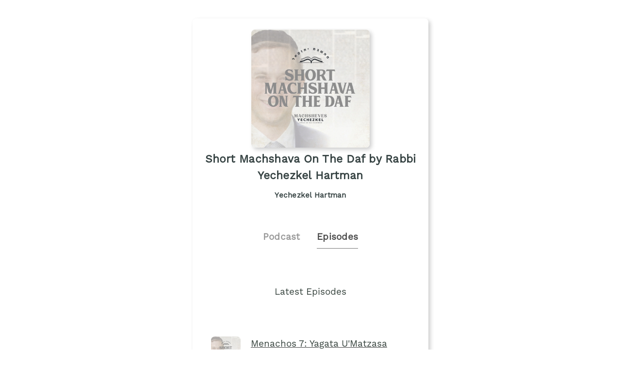

--- FILE ---
content_type: text/html;charset=utf-8
request_url: https://plinkhq.com/i/1538224980/e/?to=page
body_size: 5027
content:
<!DOCTYPE html>
          <html>
          	<head>
          		<meta charset="utf-8">
          		<meta name="viewport" content="width=device-width, initial-scale=1" />
          		<title>Short Machshava On The Daf by Rabbi Yechezkel Hartman - Podcast Episodes Links - Plink</title>
          		<meta name="description" content="Podcast Episode smart links to listen to Short Machshava On The Daf by Rabbi Yechezkel Hartman. Click to listen, free! 1999 episodes in the Judaism genre. Podcast links by Plink.">
          		<link rel="icon" type="image/jpg" href="https://plinkhq.com/assets/images/plink-mark-circle-grey.png" sizes="32x32">
          		<meta property="twitter:card" content="summary">
          		<meta property="twitter:card" content="summary">
          		<meta property="twitter:url" content="https://plinkhq.com/i/1538224980/e/?to=page">
          		<meta property="twitter:title" content="Short Machshava On The Daf by Rabbi Yechezkel Hartman - Podcast Episodes Links - Plink">
          		<meta property="twitter:description" content="Podcast Episode smart links to listen to Short Machshava On The Daf by Rabbi Yechezkel Hartman. Click to listen, free! 1999 episodes in the Judaism genre. Podcast links by Plink.">
          		<meta property="twitter:image" content="https://d3t3ozftmdmh3i.cloudfront.net/production/podcast_uploaded_nologo/8553667/8553667-1631886993046-8bf49ae968512.jpg">
          		<meta property="og:url" content="https://plinkhq.com/i/1538224980/e/?to=page">
          		<meta property="og:title" content="Short Machshava On The Daf by Rabbi Yechezkel Hartman - Podcast Episodes Links - Plink">
          		<meta property="og:description" content="Podcast Episode smart links to listen to Short Machshava On The Daf by Rabbi Yechezkel Hartman. Click to listen, free! 1999 episodes in the Judaism genre. Podcast links by Plink.">
          		<meta property="og:image" content="https://d3t3ozftmdmh3i.cloudfront.net/production/podcast_uploaded_nologo/8553667/8553667-1631886993046-8bf49ae968512.jpg">
          		<link rel="stylesheet" href="https://plinkhq.com/assets/css/main.css"><link rel="stylesheet" href="https://plinkhq.com/assets/css/tachyons.min.css">
          		<script src="https://plinkhq.com/assets/misc/ga-gtm.js"></script>
          	</head>
          	<body class="pa2">
          		<noscript><iframe src="https://www.googletagmanager.com/ns.html?id=GTM-5WJZGF3" height="0" width="0" style="display:none;visibility:hidden"></iframe></noscript>
          		<article class="mt4-ns mb4-ns mb2 pa2 mw6-ns w-100 br3 shadow-5 center" id="podPage">
          			<div class="cf mt2 mb4">
          				<img src="https://d3t3ozftmdmh3i.cloudfront.net/production/podcast_uploaded_nologo/8553667/8553667-1631886993046-8bf49ae968512.jpg" alt="Short Machshava On The Daf by Rabbi Yechezkel Hartman podcast show image" class="db center br3 mw5-ns mt2 shadow-5" />
          				<h1 class="tc f3 mt2 mb2">Short Machshava On The Daf by Rabbi Yechezkel Hartman</h1>
          				<h2 class="tc f5 black--80 mb2">Yechezkel Hartman</h2>
          			</div>
                <div class="cf tc center">
                  <a href="https://plinkhq.com/i/1538224980?to=page" class="link pointer">
                    <h2 class="f4 black-40 pv2 pr4 dib">Podcast</h2>
                  </a>
                  <h2 class="f4 black-70 pv2 dib bb b--gray">Episodes</h2>
                </div>
          		<h3 class="tc f4 mt5-ns mt4 mb4">Latest Episodes</h3>
          		<section class="cf">
                <div class='db ma4-ns ma2 mb4'><div class="cf w-100">
          <div class="fl w-20-ns w-30">
            <a href="https://plinkhq.com/i/1538224980/e/1000745738059" class="no-underline">
              <img src="https://is1-ssl.mzstatic.com/image/thumb/Podcasts125/v4/ec/c3/97/ecc39728-1ea9-bfa4-8547-6d857daf5f5e/mza_5259841293349390731.jpg/160x160bb.jpg" alt="Menachos 7: Yagata U'Matzasa" class="br3 mw3 mt3-ns mt1" />
            </a>
          </div>
          <div class="fl w-80-ns w-70">
            <a href="https://plinkhq.com/i/1538224980/e/1000745738059"><h3 class="f4">Menachos 7: Yagata U'Matzasa</h3></a>
          </div>
          </div>
          <time class="f5 dib ttu tracked"><small>1/19/2026 &bull; 4 min</small></time>
          <p class="f5-ns">The effort in Torah is a condition to acquire Torah, and is not correlated with the results. 
Source Sheet: https://drive.google.com/file/d/1c5MmpW55CQBPEsLjH1bzNHmyzMRlT8o2/view?usp=share_link <a href="https://plinkhq.com/i/1538224980/e/1000745738059">Play episode</a></p></div>
                <style>@keyframes fadeIn { 0% { opacity: 0; } 100% { visibility: visible; opacity: 1; } }</style><div id="episodePageAd" class="cf mb2 w-100 center br3 bg-near-white" style="animation: 1.5s fadeIn; animation-fill-mode: forwards; visibility: hidden;">
          <div class="dt dt--fixed w-100">
            <div class="dtc pa2-ns pa1 v-mid">
              <a href="https://music.apple.com/subscribe?app=music&at=1000lSDb?to=page&utm_source=plinkhq-com&utm_medium=showPageBanner&utm_id=plinkAds" class="no-underline">
                <img src="https://plinkhq.com/assets/images/other/apple-music-app-icon.png" alt="Browse millions of songs, all ad-free. podcast image" class="br3 mw3">
              </a>
            </div>
            <div class="pa2-ns dtc w-60 v-mid">
              <div style="color:var(--mid-light-grey,#dbe2e2);">
                <p class="f6 fw6 mb1">Browse millions of songs, all ad-free. <span class="bg-black-60 b--black-60 white pa1 br3">Ad</span</p>
                <p class="f7 black-60">Try Apple Music free for 3 months.</p>
              </div>
            </div>
            <div class="pa2-ns dtc v-mid">
            <span onclick="document.getElementById('episodePageAd').style.display='none'" class="black-60 dtc fr pointer v-mid nt3 mb3-ns">&times;</span>
              <a href="https://music.apple.com/subscribe?app=music&at=1000lSDb?to=page&utm_source=plinkhq-com&utm_medium=showPageBanner&utm_id=plinkAds" class="db-ns dn fr no-underline f6 tc w-100 pv2 bg-animate bg-black-80 b--black-80 white br3">Listen here</a>
              <a href="https://music.apple.com/subscribe?app=music&at=1000lSDb?to=page&utm_source=plinkhq-com&utm_medium=showPageBanner&utm_id=plinkAds" class="dn-l dn-m db fr no-underline f6 tc w-100 pv2">&rarr;</a>
            </div>
          </div>
        </div>
          			<ul class='cf mb4 mr4-ns nl2-ns nl4 mr3'><li class="list">
            <div class="cf db w-100">
              <div class="fl w-20 v-mid">
                <img src="https://is1-ssl.mzstatic.com/image/thumb/Podcasts125/v4/ec/c3/97/ecc39728-1ea9-bfa4-8547-6d857daf5f5e/mza_5259841293349390731.jpg/160x160bb.jpg" alt="Menachos 6: Kohanim Eat from the Table of Hashem" class="br3 mw3-ns mw4 mt3-ns mt1" />
              </div>
              <div class="fl w-80 v-mid pl2">
                <a href="https://plinkhq.com/i/1538224980/e/1000745737656" title="Menachos 6: Kohanim Eat from the Table of Hashem"><p class="f5">Menachos 6: Kohanim Eat from the Table of Hashem</p></a>
              </div>
            </div>
            </li><li class="list">
            <div class="cf db w-100">
              <div class="fl w-20 v-mid">
                <img src="https://is1-ssl.mzstatic.com/image/thumb/Podcasts125/v4/ec/c3/97/ecc39728-1ea9-bfa4-8547-6d857daf5f5e/mza_5259841293349390731.jpg/160x160bb.jpg" alt="Menachos 5: Korbanos Must be Edible to Yisrael" class="br3 mw3-ns mw4 mt3-ns mt1" />
              </div>
              <div class="fl w-80 v-mid pl2">
                <a href="https://plinkhq.com/i/1538224980/e/1000745423077" title="Menachos 5: Korbanos Must be Edible to Yisrael"><p class="f5">Menachos 5: Korbanos Must be Edible to Yisrael</p></a>
              </div>
            </div>
            </li><li class="list">
            <div class="cf db w-100">
              <div class="fl w-20 v-mid">
                <img src="https://is1-ssl.mzstatic.com/image/thumb/Podcasts125/v4/ec/c3/97/ecc39728-1ea9-bfa4-8547-6d857daf5f5e/mza_5259841293349390731.jpg/160x160bb.jpg" alt="Menachos 4: Rabbi Shimon is Not Understood" class="br3 mw3-ns mw4 mt3-ns mt1" />
              </div>
              <div class="fl w-80 v-mid pl2">
                <a href="https://plinkhq.com/i/1538224980/e/1000745298968" title="Menachos 4: Rabbi Shimon is Not Understood"><p class="f5">Menachos 4: Rabbi Shimon is Not Understood</p></a>
              </div>
            </div>
            </li><li class="list">
            <div class="cf db w-100">
              <div class="fl w-20 v-mid">
                <img src="https://is1-ssl.mzstatic.com/image/thumb/Podcasts125/v4/ec/c3/97/ecc39728-1ea9-bfa4-8547-6d857daf5f5e/mza_5259841293349390731.jpg/160x160bb.jpg" alt="Menachos 3: When The Maase Contradicts the Machshava" class="br3 mw3-ns mw4 mt3-ns mt1" />
              </div>
              <div class="fl w-80 v-mid pl2">
                <a href="https://plinkhq.com/i/1538224980/e/1000745298718" title="Menachos 3: When The Maase Contradicts the Machshava"><p class="f5">Menachos 3: When The Maase Contradicts the Machshava</p></a>
              </div>
            </div>
            </li><li class="list">
            <div class="cf db w-100">
              <div class="fl w-20 v-mid">
                <img src="https://is1-ssl.mzstatic.com/image/thumb/Podcasts125/v4/ec/c3/97/ecc39728-1ea9-bfa4-8547-6d857daf5f5e/mza_5259841293349390731.jpg/160x160bb.jpg" alt="Menachos 2: Preview to Menachos" class="br3 mw3-ns mw4 mt3-ns mt1" />
              </div>
              <div class="fl w-80 v-mid pl2">
                <a href="https://plinkhq.com/i/1538224980/e/1000744951817" title="Menachos 2: Preview to Menachos"><p class="f5">Menachos 2: Preview to Menachos</p></a>
              </div>
            </div>
            </li><li class="list">
            <div class="cf db w-100">
              <div class="fl w-20 v-mid">
                <img src="https://is1-ssl.mzstatic.com/image/thumb/Podcasts125/v4/ec/c3/97/ecc39728-1ea9-bfa4-8547-6d857daf5f5e/mza_5259841293349390731.jpg/160x160bb.jpg" alt="Zevachim 120: Siyum Maseches Zevachim" class="br3 mw3-ns mw4 mt3-ns mt1" />
              </div>
              <div class="fl w-80 v-mid pl2">
                <a href="https://plinkhq.com/i/1538224980/e/1000744875440" title="Zevachim 120: Siyum Maseches Zevachim"><p class="f5">Zevachim 120: Siyum Maseches Zevachim</p></a>
              </div>
            </div>
            </li><li class="list">
            <div class="cf db w-100">
              <div class="fl w-20 v-mid">
                <img src="https://is1-ssl.mzstatic.com/image/thumb/Podcasts125/v4/ec/c3/97/ecc39728-1ea9-bfa4-8547-6d857daf5f5e/mza_5259841293349390731.jpg/160x160bb.jpg" alt="Zevachim 119: Menucha and Nachalah" class="br3 mw3-ns mw4 mt3-ns mt1" />
              </div>
              <div class="fl w-80 v-mid pl2">
                <a href="https://plinkhq.com/i/1538224980/e/1000744781410" title="Zevachim 119: Menucha and Nachalah"><p class="f5">Zevachim 119: Menucha and Nachalah</p></a>
              </div>
            </div>
            </li><li class="list">
            <div class="cf db w-100">
              <div class="fl w-20 v-mid">
                <img src="https://is1-ssl.mzstatic.com/image/thumb/Podcasts125/v4/ec/c3/97/ecc39728-1ea9-bfa4-8547-6d857daf5f5e/mza_5259841293349390731.jpg/160x160bb.jpg" alt="Zevachim 118: Mishkan Shiloh" class="br3 mw3-ns mw4 mt3-ns mt1" />
              </div>
              <div class="fl w-80 v-mid pl2">
                <a href="https://plinkhq.com/i/1538224980/e/1000744720508" title="Zevachim 118: Mishkan Shiloh"><p class="f5">Zevachim 118: Mishkan Shiloh</p></a>
              </div>
            </div>
            </li><li class="list">
            <div class="cf db w-100">
              <div class="fl w-20 v-mid">
                <img src="https://is1-ssl.mzstatic.com/image/thumb/Podcasts125/v4/ec/c3/97/ecc39728-1ea9-bfa4-8547-6d857daf5f5e/mza_5259841293349390731.jpg/160x160bb.jpg" alt="Zevachim 117: Bamah on the Roof" class="br3 mw3-ns mw4 mt3-ns mt1" />
              </div>
              <div class="fl w-80 v-mid pl2">
                <a href="https://plinkhq.com/i/1538224980/e/1000744413712" title="Zevachim 117: Bamah on the Roof"><p class="f5">Zevachim 117: Bamah on the Roof</p></a>
              </div>
            </div>
            </li><li class="list">
            <div class="cf db w-100">
              <div class="fl w-20 v-mid">
                <img src="https://is1-ssl.mzstatic.com/image/thumb/Podcasts125/v4/ec/c3/97/ecc39728-1ea9-bfa4-8547-6d857daf5f5e/mza_5259841293349390731.jpg/160x160bb.jpg" alt="Zevachim 116: Goyim Don't Bring Shelamim" class="br3 mw3-ns mw4 mt3-ns mt1" />
              </div>
              <div class="fl w-80 v-mid pl2">
                <a href="https://plinkhq.com/i/1538224980/e/1000744413168" title="Zevachim 116: Goyim Don't Bring Shelamim"><p class="f5">Zevachim 116: Goyim Don't Bring Shelamim</p></a>
              </div>
            </div>
            </li><li class="list">
            <div class="cf db w-100">
              <div class="fl w-20 v-mid">
                <img src="https://is1-ssl.mzstatic.com/image/thumb/Podcasts125/v4/ec/c3/97/ecc39728-1ea9-bfa4-8547-6d857daf5f5e/mza_5259841293349390731.jpg/160x160bb.jpg" alt="Zevachim 115-2: Nadav and Avihu's Death on Kiddush Hashem" class="br3 mw3-ns mw4 mt3-ns mt1" />
              </div>
              <div class="fl w-80 v-mid pl2">
                <a href="https://plinkhq.com/i/1538224980/e/1000744342633" title="Zevachim 115-2: Nadav and Avihu's Death on Kiddush Hashem"><p class="f5">Zevachim 115-2: Nadav and Avihu's Death on Kiddush Hashem</p></a>
              </div>
            </div>
            </li><li class="list">
            <div class="cf db w-100">
              <div class="fl w-20 v-mid">
                <img src="https://is1-ssl.mzstatic.com/image/thumb/Podcasts125/v4/ec/c3/97/ecc39728-1ea9-bfa4-8547-6d857daf5f5e/mza_5259841293349390731.jpg/160x160bb.jpg" alt="Zevachim 115-1: When Did Bechoros Stop Serving" class="br3 mw3-ns mw4 mt3-ns mt1" />
              </div>
              <div class="fl w-80 v-mid pl2">
                <a href="https://plinkhq.com/i/1538224980/e/1000744342694" title="Zevachim 115-1: When Did Bechoros Stop Serving"><p class="f5">Zevachim 115-1: When Did Bechoros Stop Serving</p></a>
              </div>
            </div>
            </li><li class="list">
            <div class="cf db w-100">
              <div class="fl w-20 v-mid">
                <img src="https://is1-ssl.mzstatic.com/image/thumb/Podcasts125/v4/ec/c3/97/ecc39728-1ea9-bfa4-8547-6d857daf5f5e/mza_5259841293349390731.jpg/160x160bb.jpg" alt="Zevachim 114: The Definition of a Mishkan" class="br3 mw3-ns mw4 mt3-ns mt1" />
              </div>
              <div class="fl w-80 v-mid pl2">
                <a href="https://plinkhq.com/i/1538224980/e/1000744342285" title="Zevachim 114: The Definition of a Mishkan"><p class="f5">Zevachim 114: The Definition of a Mishkan</p></a>
              </div>
            </div>
            </li><li class="list">
            <div class="cf db w-100">
              <div class="fl w-20 v-mid">
                <img src="https://is1-ssl.mzstatic.com/image/thumb/Podcasts125/v4/ec/c3/97/ecc39728-1ea9-bfa4-8547-6d857daf5f5e/mza_5259841293349390731.jpg/160x160bb.jpg" alt="Zevachim 113-2: Fish Didn't Die in the Mabul, Eating Fish on Shabbos" class="br3 mw3-ns mw4 mt3-ns mt1" />
              </div>
              <div class="fl w-80 v-mid pl2">
                <a href="https://plinkhq.com/i/1538224980/e/1000744091122" title="Zevachim 113-2: Fish Didn't Die in the Mabul, Eating Fish on Shabbos"><p class="f5">Zevachim 113-2: Fish Didn't Die in the Mabul, Eating Fish on Shabbos</p></a>
              </div>
            </div>
            </li><li class="list">
            <div class="cf db w-100">
              <div class="fl w-20 v-mid">
                <img src="https://is1-ssl.mzstatic.com/image/thumb/Podcasts125/v4/ec/c3/97/ecc39728-1ea9-bfa4-8547-6d857daf5f5e/mza_5259841293349390731.jpg/160x160bb.jpg" alt="Zevachim 113-1: There Was No Mabul in Eretz Yisroel" class="br3 mw3-ns mw4 mt3-ns mt1" />
              </div>
              <div class="fl w-80 v-mid pl2">
                <a href="https://plinkhq.com/i/1538224980/e/1000744090932" title="Zevachim 113-1: There Was No Mabul in Eretz Yisroel"><p class="f5">Zevachim 113-1: There Was No Mabul in Eretz Yisroel</p></a>
              </div>
            </div>
            </li><li class="list">
            <div class="cf db w-100">
              <div class="fl w-20 v-mid">
                <img src="https://is1-ssl.mzstatic.com/image/thumb/Podcasts125/v4/ec/c3/97/ecc39728-1ea9-bfa4-8547-6d857daf5f5e/mza_5259841293349390731.jpg/160x160bb.jpg" alt="Zevachim 112: Avoda by Bechoros" class="br3 mw3-ns mw4 mt3-ns mt1" />
              </div>
              <div class="fl w-80 v-mid pl2">
                <a href="https://plinkhq.com/i/1538224980/e/1000743812134" title="Zevachim 112: Avoda by Bechoros"><p class="f5">Zevachim 112: Avoda by Bechoros</p></a>
              </div>
            </div>
            </li><li class="list">
            <div class="cf db w-100">
              <div class="fl w-20 v-mid">
                <img src="https://is1-ssl.mzstatic.com/image/thumb/Podcasts125/v4/ec/c3/97/ecc39728-1ea9-bfa4-8547-6d857daf5f5e/mza_5259841293349390731.jpg/160x160bb.jpg" alt="Zevachim 111: Nesachim in the Midbar" class="br3 mw3-ns mw4 mt3-ns mt1" />
              </div>
              <div class="fl w-80 v-mid pl2">
                <a href="https://plinkhq.com/i/1538224980/e/1000743812049" title="Zevachim 111: Nesachim in the Midbar"><p class="f5">Zevachim 111: Nesachim in the Midbar</p></a>
              </div>
            </div>
            </li><li class="list">
            <div class="cf db w-100">
              <div class="fl w-20 v-mid">
                <img src="https://is1-ssl.mzstatic.com/image/thumb/Podcasts125/v4/ec/c3/97/ecc39728-1ea9-bfa4-8547-6d857daf5f5e/mza_5259841293349390731.jpg/160x160bb.jpg" alt="Zevachim 110: Nisuch Hamayim Derabanan?" class="br3 mw3-ns mw4 mt3-ns mt1" />
              </div>
              <div class="fl w-80 v-mid pl2">
                <a href="https://plinkhq.com/i/1538224980/e/1000743490147" title="Zevachim 110: Nisuch Hamayim Derabanan?"><p class="f5">Zevachim 110: Nisuch Hamayim Derabanan?</p></a>
              </div>
            </div>
            </li><li class="list">
            <div class="cf db w-100">
              <div class="fl w-20 v-mid">
                <img src="https://is1-ssl.mzstatic.com/image/thumb/Podcasts125/v4/ec/c3/97/ecc39728-1ea9-bfa4-8547-6d857daf5f5e/mza_5259841293349390731.jpg/160x160bb.jpg" alt="Zevachim 109: Additions To a Mitzvah are Part of the Mitzvah" class="br3 mw3-ns mw4 mt3-ns mt1" />
              </div>
              <div class="fl w-80 v-mid pl2">
                <a href="https://plinkhq.com/i/1538224980/e/1000743489750" title="Zevachim 109: Additions To a Mitzvah are Part of the Mitzvah"><p class="f5">Zevachim 109: Additions To a Mitzvah are Part of the Mitzvah</p></a>
              </div>
            </div>
            </li><li class="list">
            <div class="cf db w-100">
              <div class="fl w-20 v-mid">
                <img src="https://is1-ssl.mzstatic.com/image/thumb/Podcasts125/v4/ec/c3/97/ecc39728-1ea9-bfa4-8547-6d857daf5f5e/mza_5259841293349390731.jpg/160x160bb.jpg" alt="Zevachim 108: The Requirement to Build a Mizbeach" class="br3 mw3-ns mw4 mt3-ns mt1" />
              </div>
              <div class="fl w-80 v-mid pl2">
                <a href="https://plinkhq.com/i/1538224980/e/1000743449284" title="Zevachim 108: The Requirement to Build a Mizbeach"><p class="f5">Zevachim 108: The Requirement to Build a Mizbeach</p></a>
              </div>
            </div>
            </li><li class="list">
            <div class="cf db w-100">
              <div class="fl w-20 v-mid">
                <img src="https://is1-ssl.mzstatic.com/image/thumb/Podcasts125/v4/ec/c3/97/ecc39728-1ea9-bfa4-8547-6d857daf5f5e/mza_5259841293349390731.jpg/160x160bb.jpg" alt="Zevachim 107: Kedusha Rishona Remains" class="br3 mw3-ns mw4 mt3-ns mt1" />
              </div>
              <div class="fl w-80 v-mid pl2">
                <a href="https://plinkhq.com/i/1538224980/e/1000743449414" title="Zevachim 107: Kedusha Rishona Remains"><p class="f5">Zevachim 107: Kedusha Rishona Remains</p></a>
              </div>
            </div>
            </li><li class="list">
            <div class="cf db w-100">
              <div class="fl w-20 v-mid">
                <img src="https://is1-ssl.mzstatic.com/image/thumb/Podcasts125/v4/ec/c3/97/ecc39728-1ea9-bfa4-8547-6d857daf5f5e/mza_5259841293349390731.jpg/160x160bb.jpg" alt="Zevachim 106: In The Torah, No Punishment Without a Warning" class="br3 mw3-ns mw4 mt3-ns mt1" />
              </div>
              <div class="fl w-80 v-mid pl2">
                <a href="https://plinkhq.com/i/1538224980/e/1000743155348" title="Zevachim 106: In The Torah, No Punishment Without a Warning"><p class="f5">Zevachim 106: In The Torah, No Punishment Without a Warning</p></a>
              </div>
            </div>
            </li><li class="list">
            <div class="cf db w-100">
              <div class="fl w-20 v-mid">
                <img src="https://is1-ssl.mzstatic.com/image/thumb/Podcasts125/v4/ec/c3/97/ecc39728-1ea9-bfa4-8547-6d857daf5f5e/mza_5259841293349390731.jpg/160x160bb.jpg" alt="Zevachim 105: Is Returning to an Original State Considered a New Beginning?" class="br3 mw3-ns mw4 mt3-ns mt1" />
              </div>
              <div class="fl w-80 v-mid pl2">
                <a href="https://plinkhq.com/i/1538224980/e/1000743154053" title="Zevachim 105: Is Returning to an Original State Considered a New Beginning?"><p class="f5">Zevachim 105: Is Returning to an Original State Considered a New Beginning?</p></a>
              </div>
            </div>
            </li><li class="list">
            <div class="cf db w-100">
              <div class="fl w-20 v-mid">
                <img src="https://is1-ssl.mzstatic.com/image/thumb/Podcasts125/v4/ec/c3/97/ecc39728-1ea9-bfa4-8547-6d857daf5f5e/mza_5259841293349390731.jpg/160x160bb.jpg" alt="Zevachim 104: Unknown Psul is Me'ratze" class="br3 mw3-ns mw4 mt3-ns mt1" />
              </div>
              <div class="fl w-80 v-mid pl2">
                <a href="https://plinkhq.com/i/1538224980/e/1000743023786" title="Zevachim 104: Unknown Psul is Me'ratze"><p class="f5">Zevachim 104: Unknown Psul is Me'ratze</p></a>
              </div>
            </div>
            </li><li class="list">
            <div class="cf db w-100">
              <div class="fl w-20 v-mid">
                <img src="https://is1-ssl.mzstatic.com/image/thumb/Podcasts125/v4/ec/c3/97/ecc39728-1ea9-bfa4-8547-6d857daf5f5e/mza_5259841293349390731.jpg/160x160bb.jpg" alt="Zevachim 103: No Skin on the Mizbeach" class="br3 mw3-ns mw4 mt3-ns mt1" />
              </div>
              <div class="fl w-80 v-mid pl2">
                <a href="https://plinkhq.com/i/1538224980/e/1000743023832" title="Zevachim 103: No Skin on the Mizbeach"><p class="f5">Zevachim 103: No Skin on the Mizbeach</p></a>
              </div>
            </div>
            </li><li class="list">
            <div class="cf db w-100">
              <div class="fl w-20 v-mid">
                <img src="https://is1-ssl.mzstatic.com/image/thumb/Podcasts125/v4/ec/c3/97/ecc39728-1ea9-bfa4-8547-6d857daf5f5e/mza_5259841293349390731.jpg/160x160bb.jpg" alt="Zevachim 102: Why Doesn't the Gemara Say that Moshe was a Relative of Miriam?" class="br3 mw3-ns mw4 mt3-ns mt1" />
              </div>
              <div class="fl w-80 v-mid pl2">
                <a href="https://plinkhq.com/i/1538224980/e/1000742757796" title="Zevachim 102: Why Doesn't the Gemara Say that Moshe was a Relative of Miriam?"><p class="f5">Zevachim 102: Why Doesn't the Gemara Say that Moshe was a Relative of Miri&hellip;</p></a>
              </div>
            </div>
            </li><li class="list">
            <div class="cf db w-100">
              <div class="fl w-20 v-mid">
                <img src="https://is1-ssl.mzstatic.com/image/thumb/Podcasts125/v4/ec/c3/97/ecc39728-1ea9-bfa4-8547-6d857daf5f5e/mza_5259841293349390731.jpg/160x160bb.jpg" alt="Zevachim 101: Darosh Dorash Moshe" class="br3 mw3-ns mw4 mt3-ns mt1" />
              </div>
              <div class="fl w-80 v-mid pl2">
                <a href="https://plinkhq.com/i/1538224980/e/1000742713944" title="Zevachim 101: Darosh Dorash Moshe"><p class="f5">Zevachim 101: Darosh Dorash Moshe</p></a>
              </div>
            </div>
            </li><li class="list">
            <div class="cf db w-100">
              <div class="fl w-20 v-mid">
                <img src="https://is1-ssl.mzstatic.com/image/thumb/Podcasts125/v4/ec/c3/97/ecc39728-1ea9-bfa4-8547-6d857daf5f5e/mza_5259841293349390731.jpg/160x160bb.jpg" alt="Zevachim 100: Eating of the Korban Pesach is Required" class="br3 mw3-ns mw4 mt3-ns mt1" />
              </div>
              <div class="fl w-80 v-mid pl2">
                <a href="https://plinkhq.com/i/1538224980/e/1000742713762" title="Zevachim 100: Eating of the Korban Pesach is Required"><p class="f5">Zevachim 100: Eating of the Korban Pesach is Required</p></a>
              </div>
            </div>
            </li><li class="list">
            <div class="cf db w-100">
              <div class="fl w-20 v-mid">
                <img src="https://is1-ssl.mzstatic.com/image/thumb/Podcasts125/v4/ec/c3/97/ecc39728-1ea9-bfa4-8547-6d857daf5f5e/mza_5259841293349390731.jpg/160x160bb.jpg" alt="Zevachim 99: Simcha is a Condition in Avodas Hashem" class="br3 mw3-ns mw4 mt3-ns mt1" />
              </div>
              <div class="fl w-80 v-mid pl2">
                <a href="https://plinkhq.com/i/1538224980/e/1000742713878" title="Zevachim 99: Simcha is a Condition in Avodas Hashem"><p class="f5">Zevachim 99: Simcha is a Condition in Avodas Hashem</p></a>
              </div>
            </div>
            </li><li class="list">
            <div class="cf db w-100">
              <div class="fl w-20 v-mid">
                <img src="https://is1-ssl.mzstatic.com/image/thumb/Podcasts125/v4/ec/c3/97/ecc39728-1ea9-bfa4-8547-6d857daf5f5e/mza_5259841293349390731.jpg/160x160bb.jpg" alt="Zevachim 98: Kohen Baal Mum" class="br3 mw3-ns mw4 mt3-ns mt1" />
              </div>
              <div class="fl w-80 v-mid pl2">
                <a href="https://plinkhq.com/i/1538224980/e/1000742629474" title="Zevachim 98: Kohen Baal Mum"><p class="f5">Zevachim 98: Kohen Baal Mum</p></a>
              </div>
            </div>
            </li><li class="list">
            <div class="cf db w-100">
              <div class="fl w-20 v-mid">
                <img src="https://is1-ssl.mzstatic.com/image/thumb/Podcasts125/v4/ec/c3/97/ecc39728-1ea9-bfa4-8547-6d857daf5f5e/mza_5259841293349390731.jpg/160x160bb.jpg" alt="Zevachim 97: Aseh is Not Doche Lo Ta'ase in Beis Hamikdash" class="br3 mw3-ns mw4 mt3-ns mt1" />
              </div>
              <div class="fl w-80 v-mid pl2">
                <a href="https://plinkhq.com/i/1538224980/e/1000742175468" title="Zevachim 97: Aseh is Not Doche Lo Ta'ase in Beis Hamikdash"><p class="f5">Zevachim 97: Aseh is Not Doche Lo Ta'ase in Beis Hamikdash</p></a>
              </div>
            </div>
            </li><li class="list">
            <div class="cf db w-100">
              <div class="fl w-20 v-mid">
                <img src="https://is1-ssl.mzstatic.com/image/thumb/Podcasts125/v4/ec/c3/97/ecc39728-1ea9-bfa4-8547-6d857daf5f5e/mza_5259841293349390731.jpg/160x160bb.jpg" alt="Zevachim 96: A Little of Light Repels a Lot of Darkness" class="br3 mw3-ns mw4 mt3-ns mt1" />
              </div>
              <div class="fl w-80 v-mid pl2">
                <a href="https://plinkhq.com/i/1538224980/e/1000741960576" title="Zevachim 96: A Little of Light Repels a Lot of Darkness"><p class="f5">Zevachim 96: A Little of Light Repels a Lot of Darkness</p></a>
              </div>
            </div>
            </li><li class="list">
            <div class="cf db w-100">
              <div class="fl w-20 v-mid">
                <img src="https://is1-ssl.mzstatic.com/image/thumb/Podcasts125/v4/ec/c3/97/ecc39728-1ea9-bfa4-8547-6d857daf5f5e/mza_5259841293349390731.jpg/160x160bb.jpg" alt="Zevachim 95: Derabanan vs Deoraisa" class="br3 mw3-ns mw4 mt3-ns mt1" />
              </div>
              <div class="fl w-80 v-mid pl2">
                <a href="https://plinkhq.com/i/1538224980/e/1000741960491" title="Zevachim 95: Derabanan vs Deoraisa"><p class="f5">Zevachim 95: Derabanan vs Deoraisa</p></a>
              </div>
            </div>
            </li><li class="list">
            <div class="cf db w-100">
              <div class="fl w-20 v-mid">
                <img src="https://is1-ssl.mzstatic.com/image/thumb/Podcasts125/v4/ec/c3/97/ecc39728-1ea9-bfa4-8547-6d857daf5f5e/mza_5259841293349390731.jpg/160x160bb.jpg" alt="Zevachim 94: The Ruach Hakodesh of Rava, Chanukah" class="br3 mw3-ns mw4 mt3-ns mt1" />
              </div>
              <div class="fl w-80 v-mid pl2">
                <a href="https://plinkhq.com/i/1538224980/e/1000741904287" title="Zevachim 94: The Ruach Hakodesh of Rava, Chanukah"><p class="f5">Zevachim 94: The Ruach Hakodesh of Rava, Chanukah</p></a>
              </div>
            </div>
            </li><li class="list">
            <div class="cf db w-100">
              <div class="fl w-20 v-mid">
                <img src="https://is1-ssl.mzstatic.com/image/thumb/Podcasts125/v4/ec/c3/97/ecc39728-1ea9-bfa4-8547-6d857daf5f5e/mza_5259841293349390731.jpg/160x160bb.jpg" alt="Zevachim 93: The Idea Behind the Kibbus of Chatas Blood" class="br3 mw3-ns mw4 mt3-ns mt1" />
              </div>
              <div class="fl w-80 v-mid pl2">
                <a href="https://plinkhq.com/i/1538224980/e/1000741904230" title="Zevachim 93: The Idea Behind the Kibbus of Chatas Blood"><p class="f5">Zevachim 93: The Idea Behind the Kibbus of Chatas Blood</p></a>
              </div>
            </div>
            </li><li class="list">
            <div class="cf db w-100">
              <div class="fl w-20 v-mid">
                <img src="https://is1-ssl.mzstatic.com/image/thumb/Podcasts125/v4/ec/c3/97/ecc39728-1ea9-bfa4-8547-6d857daf5f5e/mza_5259841293349390731.jpg/160x160bb.jpg" alt="Zevachim 92: The Oil of Chanukah" class="br3 mw3-ns mw4 mt3-ns mt1" />
              </div>
              <div class="fl w-80 v-mid pl2">
                <a href="https://plinkhq.com/i/1538224980/e/1000741644830" title="Zevachim 92: The Oil of Chanukah"><p class="f5">Zevachim 92: The Oil of Chanukah</p></a>
              </div>
            </div>
            </li><li class="list">
            <div class="cf db w-100">
              <div class="fl w-20 v-mid">
                <img src="https://is1-ssl.mzstatic.com/image/thumb/Podcasts125/v4/ec/c3/97/ecc39728-1ea9-bfa4-8547-6d857daf5f5e/mza_5259841293349390731.jpg/160x160bb.jpg" alt="Zevachim 91: Rosh Chodesh and Shabbos, and the Combination Revealed in Chanukah" class="br3 mw3-ns mw4 mt3-ns mt1" />
              </div>
              <div class="fl w-80 v-mid pl2">
                <a href="https://plinkhq.com/i/1538224980/e/1000741328332" title="Zevachim 91: Rosh Chodesh and Shabbos, and the Combination Revealed in Chanukah"><p class="f5">Zevachim 91: Rosh Chodesh and Shabbos, and the Combination Revealed in Cha&hellip;</p></a>
              </div>
            </div>
            </li><li class="list">
            <div class="cf db w-100">
              <div class="fl w-20 v-mid">
                <img src="https://is1-ssl.mzstatic.com/image/thumb/Podcasts125/v4/ec/c3/97/ecc39728-1ea9-bfa4-8547-6d857daf5f5e/mza_5259841293349390731.jpg/160x160bb.jpg" alt="Zevachim 90: Olah Comes Before Chatas in the Keriah" class="br3 mw3-ns mw4 mt3-ns mt1" />
              </div>
              <div class="fl w-80 v-mid pl2">
                <a href="https://plinkhq.com/i/1538224980/e/1000741327665" title="Zevachim 90: Olah Comes Before Chatas in the Keriah"><p class="f5">Zevachim 90: Olah Comes Before Chatas in the Keriah</p></a>
              </div>
            </div>
            </li><li class="list">
            <div class="cf db w-100">
              <div class="fl w-20 v-mid">
                <img src="https://is1-ssl.mzstatic.com/image/thumb/Podcasts125/v4/ec/c3/97/ecc39728-1ea9-bfa4-8547-6d857daf5f5e/mza_5259841293349390731.jpg/160x160bb.jpg" alt="Zevachim 89: Kerias Hatorah on Rosh Chodesh of Chanukah, Tadir and "Ein Ma'avirin"" class="br3 mw3-ns mw4 mt3-ns mt1" />
              </div>
              <div class="fl w-80 v-mid pl2">
                <a href="https://plinkhq.com/i/1538224980/e/1000741327532" title="Zevachim 89: Kerias Hatorah on Rosh Chodesh of Chanukah, Tadir and "Ein Ma'avirin""><p class="f5">Zevachim 89: Kerias Hatorah on Rosh Chodesh of Chanukah, Tadir and "Ein Ma&hellip;</p></a>
              </div>
            </div>
            </li><li class="list">
            <div class="cf db w-100">
              <div class="fl w-20 v-mid">
                <img src="https://is1-ssl.mzstatic.com/image/thumb/Podcasts125/v4/ec/c3/97/ecc39728-1ea9-bfa4-8547-6d857daf5f5e/mza_5259841293349390731.jpg/160x160bb.jpg" alt="Zevachim 88-2: Ketones bring Kaparah to Murder" class="br3 mw3-ns mw4 mt3-ns mt1" />
              </div>
              <div class="fl w-80 v-mid pl2">
                <a href="https://plinkhq.com/i/1538224980/e/1000741003444" title="Zevachim 88-2: Ketones bring Kaparah to Murder"><p class="f5">Zevachim 88-2: Ketones bring Kaparah to Murder</p></a>
              </div>
            </div>
            </li><li class="list">
            <div class="cf db w-100">
              <div class="fl w-20 v-mid">
                <img src="https://is1-ssl.mzstatic.com/image/thumb/Podcasts125/v4/ec/c3/97/ecc39728-1ea9-bfa4-8547-6d857daf5f5e/mza_5259841293349390731.jpg/160x160bb.jpg" alt="Zevachim 88-1: Bigdei Kehuna Bring Kaparah to Eight Aveiros" class="br3 mw3-ns mw4 mt3-ns mt1" />
              </div>
              <div class="fl w-80 v-mid pl2">
                <a href="https://plinkhq.com/i/1538224980/e/1000741003585" title="Zevachim 88-1: Bigdei Kehuna Bring Kaparah to Eight Aveiros"><p class="f5">Zevachim 88-1: Bigdei Kehuna Bring Kaparah to Eight Aveiros</p></a>
              </div>
            </div>
            </li><li class="list">
            <div class="cf db w-100">
              <div class="fl w-20 v-mid">
                <img src="https://is1-ssl.mzstatic.com/image/thumb/Podcasts125/v4/ec/c3/97/ecc39728-1ea9-bfa4-8547-6d857daf5f5e/mza_5259841293349390731.jpg/160x160bb.jpg" alt="Zevachim 87: No Lina on Top of the Mizbeach" class="br3 mw3-ns mw4 mt3-ns mt1" />
              </div>
              <div class="fl w-80 v-mid pl2">
                <a href="https://plinkhq.com/i/1538224980/e/1000740734469" title="Zevachim 87: No Lina on Top of the Mizbeach"><p class="f5">Zevachim 87: No Lina on Top of the Mizbeach</p></a>
              </div>
            </div>
            </li><li class="list">
            <div class="cf db w-100">
              <div class="fl w-20 v-mid">
                <img src="https://is1-ssl.mzstatic.com/image/thumb/Podcasts125/v4/ec/c3/97/ecc39728-1ea9-bfa4-8547-6d857daf5f5e/mza_5259841293349390731.jpg/160x160bb.jpg" alt="Zevachim 86: Connected to Kedushah" class="br3 mw3-ns mw4 mt3-ns mt1" />
              </div>
              <div class="fl w-80 v-mid pl2">
                <a href="https://plinkhq.com/i/1538224980/e/1000740670475" title="Zevachim 86: Connected to Kedushah"><p class="f5">Zevachim 86: Connected to Kedushah</p></a>
              </div>
            </div>
            </li><li class="list">
            <div class="cf db w-100">
              <div class="fl w-20 v-mid">
                <img src="https://is1-ssl.mzstatic.com/image/thumb/Podcasts125/v4/ec/c3/97/ecc39728-1ea9-bfa4-8547-6d857daf5f5e/mza_5259841293349390731.jpg/160x160bb.jpg" alt="Zevachim 85: The Horns of the Ayil of Yitzchok" class="br3 mw3-ns mw4 mt3-ns mt1" />
              </div>
              <div class="fl w-80 v-mid pl2">
                <a href="https://plinkhq.com/i/1538224980/e/1000740191325" title="Zevachim 85: The Horns of the Ayil of Yitzchok"><p class="f5">Zevachim 85: The Horns of the Ayil of Yitzchok</p></a>
              </div>
            </div>
            </li><li class="list">
            <div class="cf db w-100">
              <div class="fl w-20 v-mid">
                <img src="https://is1-ssl.mzstatic.com/image/thumb/Podcasts125/v4/ec/c3/97/ecc39728-1ea9-bfa4-8547-6d857daf5f5e/mza_5259841293349390731.jpg/160x160bb.jpg" alt="Zevachim 84: The Pesul in the Kodesh" class="br3 mw3-ns mw4 mt3-ns mt1" />
              </div>
              <div class="fl w-80 v-mid pl2">
                <a href="https://plinkhq.com/i/1538224980/e/1000740190607" title="Zevachim 84: The Pesul in the Kodesh"><p class="f5">Zevachim 84: The Pesul in the Kodesh</p></a>
              </div>
            </div>
            </li><li class="list">
            <div class="cf db w-100">
              <div class="fl w-20 v-mid">
                <img src="https://is1-ssl.mzstatic.com/image/thumb/Podcasts125/v4/ec/c3/97/ecc39728-1ea9-bfa4-8547-6d857daf5f5e/mza_5259841293349390731.jpg/160x160bb.jpg" alt="Zevachim 83: Anavah is a Requirement for Kedusha" class="br3 mw3-ns mw4 mt3-ns mt1" />
              </div>
              <div class="fl w-80 v-mid pl2">
                <a href="https://plinkhq.com/i/1538224980/e/1000740190630" title="Zevachim 83: Anavah is a Requirement for Kedusha"><p class="f5">Zevachim 83: Anavah is a Requirement for Kedusha</p></a>
              </div>
            </div>
            </li><li class="list">
            <div class="cf db w-100">
              <div class="fl w-20 v-mid">
                <img src="https://is1-ssl.mzstatic.com/image/thumb/Podcasts125/v4/ec/c3/97/ecc39728-1ea9-bfa4-8547-6d857daf5f5e/mza_5259841293349390731.jpg/160x160bb.jpg" alt="Zevachim 82: The Paroches on Yom Kippur" class="br3 mw3-ns mw4 mt3-ns mt1" />
              </div>
              <div class="fl w-80 v-mid pl2">
                <a href="https://plinkhq.com/i/1538224980/e/1000740189728" title="Zevachim 82: The Paroches on Yom Kippur"><p class="f5">Zevachim 82: The Paroches on Yom Kippur</p></a>
              </div>
            </div>
            </li><li class="list">
            <div class="cf db w-100">
              <div class="fl w-20 v-mid">
                <img src="https://is1-ssl.mzstatic.com/image/thumb/Podcasts125/v4/ec/c3/97/ecc39728-1ea9-bfa4-8547-6d857daf5f5e/mza_5259841293349390731.jpg/160x160bb.jpg" alt="Zevachim 81: Korbanos Don't Cancel Each Other" class="br3 mw3-ns mw4 mt3-ns mt1" />
              </div>
              <div class="fl w-80 v-mid pl2">
                <a href="https://plinkhq.com/i/1538224980/e/1000739820277" title="Zevachim 81: Korbanos Don't Cancel Each Other"><p class="f5">Zevachim 81: Korbanos Don't Cancel Each Other</p></a>
              </div>
            </div>
            </li><li class="list">
            <div class="cf db w-100">
              <div class="fl w-20 v-mid">
                <img src="https://is1-ssl.mzstatic.com/image/thumb/Podcasts125/v4/ec/c3/97/ecc39728-1ea9-bfa4-8547-6d857daf5f5e/mza_5259841293349390731.jpg/160x160bb.jpg" alt="Zevachim 80: Bal Tigra" class="br3 mw3-ns mw4 mt3-ns mt1" />
              </div>
              <div class="fl w-80 v-mid pl2">
                <a href="https://plinkhq.com/i/1538224980/e/1000739820278" title="Zevachim 80: Bal Tigra"><p class="f5">Zevachim 80: Bal Tigra</p></a>
              </div>
            </div>
            </li></ul>
          		</section>
              <p id="description" class="f5-ns ph4-ns ph3 black--90"></p>
              <div id="xmlInfo"></div>
          		<a href="https://anchor.fm/s/339472ac/podcast/rss" title="Short Machshava On The Daf by Rabbi Yechezkel Hartman RSS podcast feed">
          			<p class="f5 black--80 mw5 tc center">Short Machshava On The Daf by Rabbi Yechezkel Hartman RSS Feed</p>
          		</a>
          		<hr class="w-75 db center mt4 mb2" />
          		<div class="tc mt4 center black--70 mb4">
          			<p class="f5 black--70">Share: <a href="https://twitter.com/intent/tweet?url=https%3A%2F%2Fplinkhq.com%2Fi%2F1538224980%3Fto%3Dpage" title="Share Short Machshava On The Daf by Rabbi Yechezkel Hartman on Twitter" class="dim f5 black--70" target="_blank">Twitter</a> &bull; <a href="https://www.facebook.com/sharer/sharer.php?u=https%3A%2F%2Fplinkhq.com%2Fi%2F1538224980%3Fto%3Dpage" title="Share Short Machshava On The Daf by Rabbi Yechezkel Hartman on Facebook" class="dim f5 black--70" target="_blank">Facebook</a> &bull; <a title="Embed Short Machshava On The Daf by Rabbi Yechezkel Hartman subscribe page" class="dim f5 black--70 pointer" onclick="showEmbed()">Embed</a>
          			</p>
          			<span id="showEmbed" class="dn">
          				<p class="mono f6 black--80">Copy embed code: </p>
          				<textarea class="db center border-box w-75-ns w-100 measure ba b--black-20 pa1 br3 mb1"><iframe width="100%" height="195" src="https://plinkhq.com/i/1538224980?to=embed" frameborder="0" scrolling="no" allowtransparency="true"></iframe></textarea>
          			</span>
          		</div>
          		</article>
          		<div class="gray nt1 tc center">
          			<p class="mono f7 gray">Powered by Plink <a class="v-mid dib link dim" href="https://plinkhq.com/?ref=lpage&id=1538224980" title="Plink website"><img src="https://plinkhq.com/assets/images/plink-mark-circle-grey.png" alt="Plink icon" class="mw1"></a> <a href="https://plinkhq.com/?ref=lpage&id=1538224980" title="Plink makes smart deep links" class="gray">plinkhq.com</a>
          			</p>
          		</div>
          		<span style="display:none" id="collectionName">Short Machshava On The Daf by Rabbi Yechezkel Hartman</span>
          		<span style="display:none" id="feedUrl">https://anchor.fm/s/339472ac/podcast/rss</span>
          		<script async src="https://plinkhq.com/assets/misc/xml-parse.js"></script>
          	<script defer src="https://static.cloudflareinsights.com/beacon.min.js/vcd15cbe7772f49c399c6a5babf22c1241717689176015" integrity="sha512-ZpsOmlRQV6y907TI0dKBHq9Md29nnaEIPlkf84rnaERnq6zvWvPUqr2ft8M1aS28oN72PdrCzSjY4U6VaAw1EQ==" data-cf-beacon='{"version":"2024.11.0","token":"988b1087d487462e8af474b68f43ed37","r":1,"server_timing":{"name":{"cfCacheStatus":true,"cfEdge":true,"cfExtPri":true,"cfL4":true,"cfOrigin":true,"cfSpeedBrain":true},"location_startswith":null}}' crossorigin="anonymous"></script>
</body>
          </html>